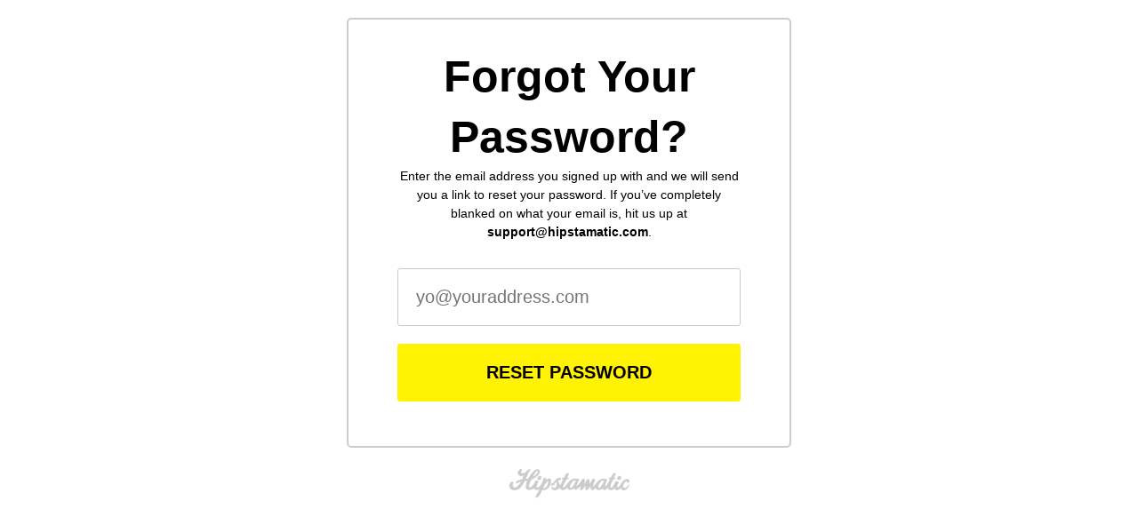

--- FILE ---
content_type: text/html; charset=utf-8
request_url: https://account.hipstamatic.com/forgot
body_size: 539
content:
<!DOCTYPE html>
<html>
  <head>
    
    <title>Hipstamatic | Forgot Your Password?</title>
    
    <!-- Typekit -->
    <script type="text/javascript" src="//use.typekit.net/enx5goo.js"></script>
    <script type="text/javascript">try{Typekit.load();}catch(e){}</script>
    
    <link rel="stylesheet" media="screen" href="/assets/front_end/application.css" />
    <script src="/assets/front_end/application.js"></script>
  </head>
  <body>
    <div id="fb-root"></div>
    <script src="http://connect.facebook.net/en_US/all.js"></script>
    <script>
      FB.init({
        appId      : '185444196465', // App ID
        channelUrl : 'https://account.hipstamatic.com/channel.html', // Channel File
        status     : true, // check login status
        cookie     : true, // enable cookies to allow the server to access the session
        xfbml      : true  // parse XFBML
      });
    </script>
    <div class="content small">
  <form action="https://account.hipstamatic.com/forgot" accept-charset="UTF-8" method="post"><input name="utf8" type="hidden" value="&#x2713;" /><input type="hidden" name="authenticity_token" value="U+Ul8wOkTlxZcCR5afIOpEtqsIgSTSuNB0wzMQpIEBhV7tSYxPiA4yeFNpw9budKt4lN5K4CHOtSuxTZkoas5g==" />
    <h1>Forgot Your Password?</h1>
    <p>
      Enter the email address you signed up with and we will send you a link
      to reset your password. If you&#8217;ve completely blanked on what your
      email is, hit us up at <a href="mailto:support@hipstamatic.com">support@hipstamatic.com</a>.
    </p>
    <input type="email" name="email" id="email" placeholder="yo@youraddress.com" />
    <button type="submit">Reset Password</button>
</form></div>

    <img alt="Hipstamatic" id="logo" src="/assets/hipstamatic.svg" width="135" height="40" />
  </body>
</html>


--- FILE ---
content_type: text/css
request_url: https://account.hipstamatic.com/assets/front_end/application.css
body_size: 507
content:
.animated{-webkit-animation-fill-mode:both;-moz-animation-fill-mode:both;-ms-animation-fill-mode:both;-o-animation-fill-mode:both;animation-fill-mode:both;-webkit-animation-duration:1s;-moz-animation-duration:1s;-ms-animation-duration:1s;-o-animation-duration:1s;animation-duration:1s}.animated.hinge{-webkit-animation-duration:2s;-moz-animation-duration:2s;-ms-animation-duration:2s;-o-animation-duration:2s;animation-duration:2s}@-webkit-keyframes pulse{0%{-webkit-transform:scale(1)}50%{-webkit-transform:scale(1.1)}100%{-webkit-transform:scale(1)}}@-moz-keyframes pulse{0%{-moz-transform:scale(1)}50%{-moz-transform:scale(1.1)}100%{-moz-transform:scale(1)}}@-o-keyframes pulse{0%{-o-transform:scale(1)}50%{-o-transform:scale(1.1)}100%{-o-transform:scale(1)}}@keyframes pulse{0%{transform:scale(1)}50%{transform:scale(1.1)}100%{transform:scale(1)}}.pulse{-webkit-animation-name:pulse;-moz-animation-name:pulse;-o-animation-name:pulse;animation-name:pulse;-webkit-animation-iteration-count:infinite;-moz-animation-iteration-count:infinite;-o-animation-iteration-count:infinite;animation-iteration-count:infinite}.animated{-webkit-animation-fill-mode:both;-moz-animation-fill-mode:both;-ms-animation-fill-mode:both;-o-animation-fill-mode:both;animation-fill-mode:both;-webkit-animation-duration:1s;-moz-animation-duration:1s;-ms-animation-duration:1s;-o-animation-duration:1s;animation-duration:1s}.animated.hinge{-webkit-animation-duration:2s;-moz-animation-duration:2s;-ms-animation-duration:2s;-o-animation-duration:2s;animation-duration:2s}@-webkit-keyframes pulse{0%{-webkit-transform:scale(1)}50%{-webkit-transform:scale(1.1)}100%{-webkit-transform:scale(1)}}@-moz-keyframes pulse{0%{-moz-transform:scale(1)}50%{-moz-transform:scale(1.1)}100%{-moz-transform:scale(1)}}@-o-keyframes pulse{0%{-o-transform:scale(1)}50%{-o-transform:scale(1.1)}100%{-o-transform:scale(1)}}@keyframes pulse{0%{transform:scale(1)}50%{transform:scale(1.1)}100%{transform:scale(1)}}.pulse{-webkit-animation-name:pulse;-moz-animation-name:pulse;-o-animation-name:pulse;animation-name:pulse;-webkit-animation-iteration-count:infinite;-moz-animation-iteration-count:infinite;-o-animation-iteration-count:infinite;animation-iteration-count:infinite}#forgot-password-link{display:block;margin-bottom:10px}table{border-collapse:collapse;margin-top:25px;width:100%}table th{color:#999;font-weight:normal;padding-right:25px;text-align:right;vertical-align:top;white-space:nowrap}table td{padding-bottom:25px;text-align:left;vertical-align:top}table td i{color:#cccccc}#forgot-password form input.smaller{font-size:14px;padding:10px}.btn,#forgot-password form button.btn{background-color:#fff203;border:0;border-radius:3px;box-sizing:border-box;display:inline-block;font:bold 15px/30px proxima-nova, sans-serif;margin:10px auto 0 auto;padding:0 10px;text-align:center;text-transform:uppercase;width:auto}.btn:hover,#forgot-password form button.btn:hover{color:#000 !important;background-color:#d1c710}.btn:active,#forgot-password form button.btn:active{background-color:#fff8a4}table.merge{width:100%}table.merge td{text-align:center;vertical-align:middle}table.merge .left,table.merge .right{width:45%}table.merge .merge{width:10%}table.merge i{color:#999999;font-size:12px;font-style:normal}#forgot-password form input{border:1px #cccccc solid;border-radius:3px;box-sizing:border-box;font:20px/1 proxima-nova, sans-serif;-webkit-font-smoothing:antialiased;margin-top:30px;padding:20px;width:100%}#forgot-password form input+input{margin-top:20px}#forgot-password form input:focus{border-color:#000;box-shadow:rgba(0,0,0,0.2) 0px 2px 3px 0px inset;outline:none}#forgot-password form button{background-color:#fff203;border:0;border-radius:3px;box-sizing:border-box;display:inline-block;font:bold 20px/65px proxima-nova, sans-serif;margin:20px auto;text-transform:uppercase;width:100%}#forgot-password form button:hover{background-color:#d1c710}#forgot-password form button:active{background-color:#fff8a4}#logo{display:block;margin:20px auto}@media only screen and (max-device-width: 480px){#forgot-password{margin:20px;padding:25px 30px 30px 30px}#forgot-password h1{font-size:30px;line-height:38px;word-spacing:-1px}#forgot-password form input{font-size:15px;line-height:1;padding:10px}#forgot-password form button{font-size:15px;line-height:45px;margin-bottom:0}}*{margin:0;padding:0}::selection{background:#fff203;color:#000;text-shadow:none}body{background-color:#fff;font:14px/21px proxima-nova, sans-serif}h1{font-size:50px;line-height:68px}h2{font-size:35px;line-height:40px;margin-bottom:10px;text-align:center}a{color:#000;font-weight:bold;text-decoration:none}a:hover{color:#cccccc}a.destructive{background-color:#fff203;padding:3px}a.destructive:hover{background-color:#d1c710;color:#000}a.small{font-size:10px}hr{border:1px #cccccc solid}#error{background-color:#ff0072;color:#fff;font-size:18px;-webkit-font-smoothing:antialiased;font-weight:bold;line-height:22px;text-align:center;padding:10px}.content{border:2px #cccccc solid;border-radius:5px;box-sizing:border-box;margin:20px auto;overflow:hidden}.content.small{max-width:500px;padding:30px 55px;text-align:center}.content.two-col{max-width:1090px}.content.two-col .left,.content.two-col .right{box-sizing:border-box;padding:30px 55px;width:50%}.content.two-col .left{border-right:2px #cccccc solid;float:left;position:relative;right:-1px}.content.two-col .right{border-left:2px #cccccc solid;float:right;position:relative;left:-1px}input{border:1px #cccccc solid;border-radius:3px;box-sizing:border-box;font:20px/1 proxima-nova, sans-serif;-webkit-font-smoothing:antialiased;margin-top:30px;padding:20px;width:100%}input+input{margin-top:20px}input:focus{border-color:#000;box-shadow:rgba(0,0,0,0.2) 0px 2px 3px 0px inset;outline:none}button{background-color:#fff203;border:0;border-radius:3px;box-sizing:border-box;display:inline-block;font:bold 20px/65px proxima-nova, sans-serif;margin:20px auto;text-transform:uppercase;width:100%}button:hover{background-color:#d1c710}button:active{background-color:#fff8a4}button:disabled{background-color:#fff8a4;color:#000}.fb-btn{background:#3b5998;border-radius:3px;box-sizing:border-box;color:#fff;display:inline-block;font:bold 20px/65px proxima-nova, sans-serif;margin:20px auto;text-transform:uppercase;width:100%}.fb-btn:hover{background:#1c3770;color:#fff !important}.fb-link{background:#3b5998;border-radius:3px;box-sizing:border-box;color:#fff;padding:3px 6px;display:inline-block}.fb-link:hover{background:#1c3770;color:#fff !important}


--- FILE ---
content_type: image/svg+xml
request_url: https://account.hipstamatic.com/assets/hipstamatic.svg
body_size: 3203
content:
<?xml version="1.0" encoding="utf-8"?>
<!-- Generator: Adobe Illustrator 16.2.1, SVG Export Plug-In . SVG Version: 6.00 Build 0)  -->
<!DOCTYPE svg PUBLIC "-//W3C//DTD SVG 1.1//EN" "http://www.w3.org/Graphics/SVG/1.1/DTD/svg11.dtd">
<svg version="1.1" id="Layer_1" xmlns="http://www.w3.org/2000/svg" xmlns:xlink="http://www.w3.org/1999/xlink" x="0px" y="0px"
	 width="135px" height="40px" viewBox="0 0 135 40" enable-background="new 0 0 135 40" xml:space="preserve">
<g>
	<path fill="#CCCCCC" d="M122.058,12.701c-0.516,0.676-0.776,1.372-0.776,2.067c0,0.583,0.172,1.003,0.514,1.251
		c0.331,0.239,0.74,0.361,1.217,0.361c0.766,0,1.427-0.309,1.963-0.919c0.533-0.605,0.805-1.323,0.805-2.131
		c0-0.55-0.157-0.944-0.468-1.169c-0.394-0.278-0.857-0.419-1.381-0.419C123.178,11.741,122.547,12.063,122.058,12.701z"/>
	<g>
		<path fill="#CCCCCC" d="M32.243,12.701c-0.515,0.676-0.776,1.372-0.776,2.067c0,0.583,0.173,1.003,0.514,1.251
			c0.33,0.239,0.74,0.361,1.215,0.361c0.767,0,1.428-0.309,1.964-0.919c0.533-0.605,0.804-1.323,0.804-2.131
			c0-0.55-0.157-0.944-0.468-1.169c-0.392-0.278-0.857-0.419-1.38-0.419C33.364,11.741,32.733,12.063,32.243,12.701z"/>
		<path fill="#CCCCCC" d="M46.444,15.274c-0.389-0.602-1-0.853-1.795-0.732c-1.541,0.23-2.655,1.214-3.631,2.139
			c0.248-0.583,0.468-1.218,0.465-2.082l-0.001-0.258l-0.245-0.083c-0.323-0.109-0.794-0.171-1.292-0.171
			c-0.34,0-1.181,0.033-1.661,0.333l-0.134,0.084l-0.028,0.156c-0.251,1.366-1.256,4.368-1.256,4.368
			c-0.678,1.565-3.228,6.034-5.646,5.654c-1.362-0.215,0.291-4.604,0.852-5.201c0.138-0.147,0.558-0.592,0.494-1.168
			c-0.042-0.375-0.274-0.708-0.69-0.989c-0.408-0.275-0.862-0.387-1.308-0.42c-0.873-0.065-1.681,0.761-2.008,1.447
			c-0.936,1.957-3.738,7.332-6.138,6.102c-1.367-0.7,0.162-4.737,2.536-8.659c5.778-2.423,8.414-5.685,9.133-7.585
			c0.749-1.977-0.463-4.103-2.837-4.103c-4.283,0-9.291,9.476-9.908,10.399c-1.045,0.288-1.86,0.46-2.944,0.58
			c0.899-2.044,2.693-6.438,2.793-6.659c0.264-0.585,1.979-2.356,2.252-2.894c0.278-0.545,0.343-0.925,0.198-1.162
			c-0.201-0.328-0.77-0.312-1.66,0.05c-1.079,0.438-3.006,2.127-4.043,3.191c-0.708,0.725-2.939,1.813-4.082,0.916
			c-0.823-0.646-0.737-1.567-0.333-2.366c0.625-1.235,0.656-1.846,0.493-2.03c-0.904-1.009-3.819,0.756-4.417,3.042
			c-0.886,3.388,1.75,4.542,2.98,4.693c2.34,0.288,3.451-0.775,3.451-0.775c-0.047,0.13-1.175,3.252-1.701,4.438
			c-2.226,0.334-4.429,0.944-6.264,2.278c-0.61,0.443-0.898,1.801-0.163,2.244c1.009,0.607,2.216-0.797,2.98-1.233
			c0.649-0.371,1.446-0.547,2.166-0.708c-2.097,3.739-4.429,6.665-7.19,6.665c-2.013,0-2.4-2.477-2.063-3.509
			c0.381-1.169,1.061-1.718,0.583-2.432c-0.235-0.353-0.649-0.546-1.265-0.593c-2.053-0.158-2.899,2.343-3.084,4.005
			c-0.243,2.182,0.826,5.582,5.773,5.582c2.223,0,4.484-0.917,6.368-2.58c1.136-1.006,3.779-4.875,5.135-7.758
			c0.271-0.024,1.983-0.184,2.552-0.271c-0.036,0.06-2.171,6.23-1.302,8.329c0.751,1.812,3.049,2.018,4.21,2.018
			c1.907,0,4.835-1.922,4.835-1.922c0.42,0.647,1.125,1.56,1.895,1.817c2.379,0.798,4.534-1.357,4.534-1.357
			c-0.199,0.437-1.149,2.244-1.338,2.67l-0.017,0.039c-0.799,1.8-3.534,6.505-3.654,7.166c-0.087,0.479,0.34,0.456,0.533,0.435
			c3.847-0.704,4.885-3.486,6.118-6.298c0.376-0.857,0.764-1.744,1.22-2.546c0.533,0.137,1.069,0.206,1.597,0.206
			c3.81,0,6.38-3.446,7.298-5.481C46.509,20.694,47.475,16.872,46.444,15.274z M38.601,25.458c-0.215,0-0.438-0.025-0.662-0.075
			c1.267-3.49,3.089-6.266,4.871-7.456c0.322-0.215,0.878-0.431,0.845,0.28C43.407,23.67,40.177,25.458,38.601,25.458z
			 M31.625,6.338c1.347,1.016-1.512,4.317-5.172,6.308C26.674,12.203,30.277,5.322,31.625,6.338z"/>
	</g>
	<path fill="#CCCCCC" d="M134.638,21.099c-0.27-0.07-0.444,0.326-0.543,0.521c-0.278,0.557-0.826,1.334-1.241,1.789
		c-0.403,0.442-0.684,0.716-1.152,1.09c-0.551,0.439-1.204,0.617-1.919,0.663c-1.062,0.065-2.372-0.525-1.736-2.603
		c1.378-4.494,3.501-4.923,3.911-4.802c0.604,0.178,0.106,1.325,0.537,1.679c0.511,0.419,1.496,0.162,1.895-0.288
		c0.493-0.558,0.78-1.839,0.504-2.469c-0.868-1.98-2.938-1.639-4.329-1.085c-2.087,0.829-4.192,3.088-5.364,5.256
		c-0.637,1.176-2.37,3.865-3.543,3.858c-1.379-0.008,0.181-3.914,0.745-4.507c0.14-0.146,0.562-0.588,0.502-1.165
		c-0.041-0.376-0.271-0.709-0.686-0.993c-0.405-0.278-0.858-0.393-1.305-0.429c-0.872-0.07-1.685,0.751-2.018,1.435
		c-0.947,1.951-3.705,7.047-5.115,5.734c-1.474-0.769,2.976-9.051,3.016-9.133c0.043-0.043,0.636-0.012,0.916-0.011
		c0.412,0.003,0.747-0.134,0.892-0.305c0.339-0.397,0.562-1.055,0.622-1.235c0.087-0.257-0.255-0.289-0.255-0.289
		c-0.189-0.034-1.346-0.02-1.442-0.045c0.482-1.001,2.37-4.892,2.377-4.906c0,0,0.064-0.15-0.165-0.152
		c-0.229-0.001-1.354-0.009-1.725-0.011c-0.644-0.004-1.348,0.37-1.701,0.893c-0.422,0.625-2.281,4.009-2.46,4.185
		c-0.043,0.044-0.613,0.013-0.895,0.011c-0.412-0.002-0.746,0.136-0.891,0.306c-0.339,0.396-0.562,1.055-0.623,1.234
		c-0.086,0.257,0.256,0.29,0.256,0.29c0.349,0.002,1.438,0.009,1.438,0.009s-2.416,4.61-3.268,5.831
		c-0.85,1.223-2.299,2.903-2.158,1.906c-0.037-1.316,1.536-5.939,2.025-6.563c0.186-0.153,0.269-0.381,0.22-0.61
		c-0.155-0.755-2.062-1.226-2.284-1.257c-5.964-0.846-8.811,3.318-10.603,5.577c-0.832,1.048-1.718,2.417-2.571,3.373
		c0,0-0.456,0.153-0.388-0.604c0.17-1.849,0.865-4.6,2.462-6.172l0.041-0.046c0.168-0.216,0.194-0.499,0.069-0.755
		c-0.331-0.683-1.981-1.305-2.618-1.309c-0.232-0.002-0.411,0.059-0.547,0.184c-0.146,0.135-0.394,0.544-1.39,2.234
		c-0.598,1.015-1.564,2.655-2.209,3.643c0.005-1.515,0.019-3.769,0.033-4.386c0.056-0.147,0.084-0.381-0.096-0.667
		c-0.25-0.397-0.888-0.829-1.48-0.833c-0.25-0.002-0.483,0.07-0.676,0.208c-0.255,0.183-0.513,0.619-1.244,1.919
		c-0.466,0.829-1.631,2.904-2.361,3.68c0.192-1.217,0.738-3.646,0.91-4.318c0.044-0.174,0.044-0.448-0.206-0.771
		c-0.366-0.476-1.274-1.011-1.94-1.015c-0.347-0.002-0.556,0.137-0.67,0.252c-0.142,0.144-0.374,0.533-1.088,1.745
		c-0.88,1.493-4.716,5.893-5.714,6.688c-0.038-1.316,2.372-6.33,2.86-6.953c0.186-0.154,0.27-0.381,0.223-0.61
		c-0.157-0.756-2.477-1.228-2.698-1.26c-5.964-0.845-8.811,3.318-10.603,5.577c-1.664,2.096-3.547,5.473-4.943,4.27
		c-0.736-0.636,3.767-8.376,4.049-8.951c0.044-0.043,0.637-0.012,0.917-0.01c0.413,0.002,0.747-0.136,0.891-0.305
		c0.339-0.397,0.562-1.055,0.623-1.235c0.086-0.257-0.255-0.29-0.255-0.29c-0.19-0.034-1.345-0.02-1.442-0.044
		c0.482-1.001,2.303-4.873,2.31-4.887c0,0,0.064-0.15-0.166-0.152c-0.229-0.001-1.479-0.009-1.848-0.012
		c-0.644-0.004-1.419,0.262-1.772,0.785c-0.422,0.625-2.144,4.099-2.323,4.274c-0.044,0.043-0.614,0.013-0.894,0.011
		c-0.414-0.002-0.747,0.135-0.893,0.305c-0.338,0.396-0.561,1.055-0.622,1.235c-0.087,0.257,0.254,0.289,0.254,0.289
		c0.19,0.034,1.072,0.008,1.169,0.032c-0.694,1.845-1.263,3.096-2.194,4.831c-0.387,0.721-0.772,1.464-1.224,2.146
		c0.057-0.353-0.087-0.757-0.179-1.09c-0.205-0.752-0.485-1.342-0.913-1.989c-0.305-0.46-0.617-0.934-0.815-1.452
		c-0.156-0.408-0.114-1.021,0.206-1.328c0.364-0.35,0.759-0.389,1.233-0.263c0.083,0.017,0.165,0.024,0.248,0.024
		c0.313,0,0.61-0.132,0.892-0.396c0.281-0.264,0.42-0.57,0.42-0.917c0-0.941-0.553-1.412-1.659-1.412
		c-0.627,0-1.378,0.249-2.253,0.743c-1.626,0.92-2.772,2.541-3.904,4.001c-0.504,0.65-1.227,1.414-1.68,1.661
		c-0.718,0.392-0.799-0.018-1.352,0.583c-0.659,0.716-0.344,1.759,0.648,1.915c1.585,0.25,2.879-1.286,3.642-2.435
		c0.126-0.189,0.682-0.962,1.195-1.97c1.192,1.431,1.413,7.117-2.252,7.095c-0.506-0.003-0.91-0.34-1.286-0.718
		c-0.288-0.29-0.348-1.099-1.286-0.781c-0.492,0.165-0.585,0.771-0.459,1.319c0.215,0.939,0.856,2.697,3.85,2.716
		c1.109,0.007,3.662-0.597,5.564-3.077c0.136,1.426,1.584,2.891,3.598,2.902c0.966,0.006,1.973-0.35,2.917-1.028
		c1.293-0.984,2.061-2.144,2.061-2.144s-0.019,2.938,2.618,2.955c2.948,0.018,4.977-1.978,4.977-1.978
		c0.119,0.867,0.312,1.874,1.479,1.882c0.312,0.002,0.644-0.108,1.014-0.337c1.254-0.776,5.023-3.8,5.023-3.8
		c-0.273,1.188-0.821,2.922-0.971,3.213c-0.123,0.234-0.11,0.507,0.034,0.751c0.232,0.387,0.799,0.671,1.349,0.674
		c0.253,0.002,0.492-0.052,0.709-0.161c0.35-0.174,4.845-5.392,4.845-5.392s-0.939,3.043-1.111,3.585
		c-0.081,0.255-0.125,0.516,0.026,0.777c0.295,0.512,1.162,0.965,1.855,0.969c0.306,0.002,0.572-0.073,0.797-0.225
		c0.38-0.259,3.282-3.995,3.484-4.256c-0.179,1.483-0.254,3.646,0.728,4.073c0.682,0.295,0.89,0.438,1.485,0.441
		c1.218,0.008,2.258-1.458,3.512-2.978c0,0,0.084,2.938,3.032,2.956c2.948,0.02,4.971-1.976,4.971-1.976
		c0.119,0.867,0.785,1.876,1.953,1.885c0.312,0.002,0.643-0.109,1.014-0.338c0.789-0.488,2.153-1.813,2.153-1.813
		c0.501-0.562,0.582-0.225,0.669,0.086c0.24,0.842,1.375,2.226,3.036,2.236c3.255,0.02,4.205-2.479,4.205-2.479
		s-0.095,2.436,2.681,2.452c2.163,0.014,3.235-1.257,4.22-2.276c0.313-0.325,0.63,0.664,0.706,0.807
		c0.447,0.842,1.236,1.478,2.189,1.625c0.401,0.062,0.81,0.039,1.208-0.024c1.062-0.167,1.907-0.49,2.705-1.238
		c0.619-0.583,1.228-1.216,1.725-1.907c0.325-0.453,0.618-0.931,0.846-1.438c0.197-0.44,0.375-0.898,0.441-1.38
		C134.884,21.715,134.939,21.178,134.638,21.099z M71.867,22.623c-1.231,1.754-2.184,2.604-2.91,2.604
		c-0.23,0-0.432-0.08-0.601-0.241c-0.75-0.717,0.049-3.186,0.909-4.504c1.319-2.024,2.826-3.891,5.01-3.724
		c0.128,0.01,0.236,0.085,0.29,0.201C74.867,17.6,72.401,21.863,71.867,22.623z M103.693,22.623
		c-1.231,1.754-2.184,2.604-2.91,2.604c-0.229,0-0.433-0.08-0.601-0.241c-0.75-0.717,0.051-3.186,0.909-4.504
		c1.319-2.024,2.827-3.891,5.01-3.724c0.127,0.01,0.236,0.085,0.29,0.201C106.693,17.6,104.228,21.863,103.693,22.623z"/>
</g>
</svg>
